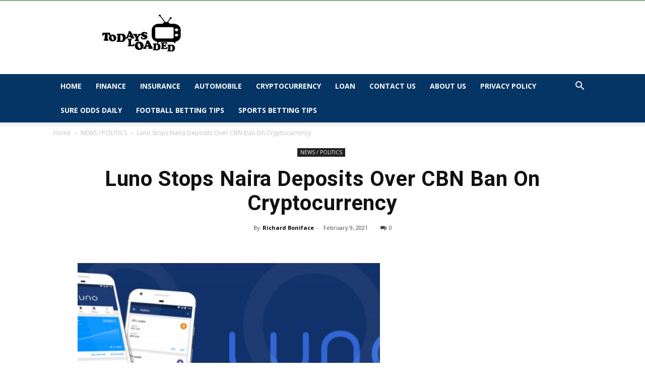

--- FILE ---
content_type: text/html; charset=UTF-8
request_url: https://todaysloaded.com/wp-admin/admin-ajax.php?td_theme_name=Newspaper&v=10.3.5
body_size: -329
content:
{"3460":166}